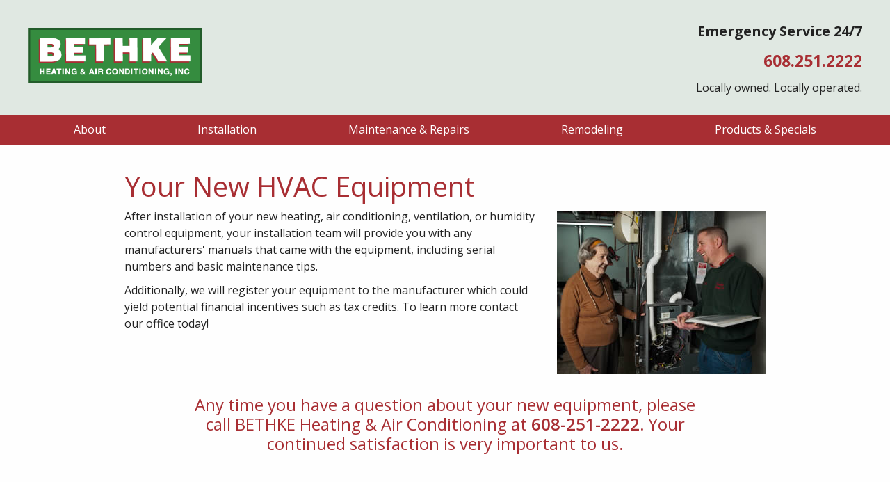

--- FILE ---
content_type: text/html; charset=utf-8
request_url: https://www.bethkeheating.com/new-hvac-equipment
body_size: 34616
content:
<!DOCTYPE html>
<html x-data-lang="eng" lang="en" dir="ltr">
	<head>
		<meta chartset="utf-8" /> 
		<meta name="format-detection" content="telephone=no,address=no,email=no,date=no,url=no" /> 
		<meta name="viewport" content="width=device-width, initial-scale=1" /> 
		<meta name="robots" content="index,follow" /> 
		<title>Your New HVAC Equipment</title> 
		<link rel="shortcut icon" href="/imgs/favicon.png" type="image/png"></link> 
		<link sizes="16x16" rel="icon" href="/imgs/favicon.png"></link> 
		<meta property="og:title" content="Your New HVAC Equipment" /> 
		<meta name="description" content="BETHKE technicians help you understand the operation of your new furnace, air conditioner or boiler" /> 
		<meta property="og:description" content="BETHKE technicians help you understand the operation of your new furnace, air conditioner or boiler" /> 
		<meta property="og:image" content="https://www.bethkeheating.com/galleries/banners/home.v/full.jpg" /> 
		<link rel="canonical" content="https://www.bethkeheating.com/new-hvac-equipment" /> 
		<link rel="stylesheet" href="https://fonts.googleapis.com/css?family=Open+Sans:400,600,700" type="text/css" nonce="c5d04e37434a42c98bb933c7d06c999b"></link> 
		<link rel="stylesheet" href="/css/dc.cache.css?_dcver=2601101050" type="text/css" nonce="c5d04e37434a42c98bb933c7d06c999b"></link> 
		<script defer="defer" src="/js/dc.cache.js?_dcver=2601101050" nonce="c5d04e37434a42c98bb933c7d06c999b"></script> 
		<script nonce="c5d04e37434a42c98bb933c7d06c999b">globalThis.dcReadyScript = async function() {
if (! dc.handler)
	dc.handler = { };

if (! dc.handler.settings)
	dc.handler.settings = { };

dc.handler.settings.ga = 'UA-32806160-1';

dc.user.setUserInfo( { 
		"Site": "root", 
		"Locale": null, 
		"Tenant": "beth", 
		"Email": null, 
		"Username": "guest", 
		"Badges":  [ 
			"Guest"
		 ] , 
		"UserId": "00000_000000000000002", 
		"FirstName": "Guest", 
		"LastName": "User", 
		"Chronology": null
	 } );

dc.pui.Loader.addPageDefinition('/new-hvac-equipment',  { 
		"RequireStyles":  [ 
			
		 ] , 
		"RequireType":  [ 
			
		 ] , 
		"RequireTr":  [ 
			
		 ] , 
		"RequireLibs":  [ 
			
		 ] , 
		"Functions":  { 
			"genLoad":  function() { 
		var page = this;
		generalLoader(page);
		$('#frmSiteSearch').submit(function(e) {
		page.callPageFunc('genDoSearch');
		e.preventDefault();
		return false;
		});
			}, 
			"genDoToggleMenu":  function() { 
		var page = this;
		page.callTagFunc('#genHeaderMobileMenu', 'toggleShow');
			}, 
			"genDoSearch":  function() { 
		var page = this;
		var term = $('#genSearchTerm').val();
		window.location = '/search?q=' + encodeURIComponent(term);
			}
		 } , 
		"LoadFunctions":  [ 
			"genLoad"
		 ] , 
		"PageClass": "dcuiLayer  general new-hvac-equipment", 
		"Meta":  { 
			"Path": "/new-hvac-equipment", 
			"Description": "BETHKE technicians help you understand the operation of your new furnace, air conditioner or boiler", 
			"Canonical": "https://www.bethkeheating.com/new-hvac-equipment", 
			"PublishAt": "2025-07-17", 
			"Title": "Your New HVAC Equipment", 
			"PageClass": "new-hvac-equipment", 
			"Image": "/galleries/banners/home.v/full.jpg", 
			"OriginalPath": "/new-hvac-equipment", 
			"Tags":  [ 
				
			 ] , 
			"PathParts":  [ 
				"new-hvac-equipment"
			 ] , 
			"OriginalPathParts":  [ 
				"new-hvac-equipment"
			 ] 
		 } 
	 } );



	dc.pui.Loader.init();
};


</script> 
	</head> 
	
	<body>
		<svg xmlns="http://www.w3.org/2000/svg" viewBox="0 0 512 512" id="dcIconDefs">
			<defs>
				<g data-view-box="0 0 448 512" id="fas-chevron-up">
					<path d="M240.971 130.524l194.343 194.343c9.373 9.373 9.373 24.569 0 33.941l-22.667 22.667c-9.357 9.357-24.522 9.375-33.901.04L224 227.495 69.255 381.516c-9.379 9.335-24.544 9.317-33.901-.04l-22.667-22.667c-9.373-9.373-9.373-24.569 0-33.941L207.03 130.525c9.372-9.373 24.568-9.373 33.941-.001z" fill="currentColor"></path> 
				</g> 
				<g data-view-box="0 0 448 512" id="fas-square">
					<path d="M400 32H48C21.5 32 0 53.5 0 80v352c0 26.5 21.5 48 48 48h352c26.5 0 48-21.5 48-48V80c0-26.5-21.5-48-48-48z" fill="currentColor"></path> 
				</g> 
				<g data-view-box="0 0 264 512" id="fab-facebook-f">
					<path d="M76.7 512V283H0v-91h76.7v-71.7C76.7 42.4 124.3 0 193.8 0c33.3 0 61.9 2.5 70.2 3.6V85h-48.2c-37.8 0-45.1 18-45.1 44.3V192H256l-11.7 91h-73.6v229" fill="currentColor"></path> 
				</g> 
				<g data-view-box="0 0 512 512" id="fas-circle">
					<path d="M256 8C119 8 8 119 8 256s111 248 248 248 248-111 248-248S393 8 256 8z" fill="currentColor"></path> 
				</g> 
				<g data-view-box="0 0 448.1 512" id="fab-linkedin-in">
					<path d="M100.3 448H7.4V148.9h92.9V448zM53.8 108.1C24.1 108.1 0 83.5 0 53.8S24.1 0 53.8 0s53.8 24.1 53.8 53.8-24.1 54.3-53.8 54.3zM448 448h-92.7V302.4c0-34.7-.7-79.2-48.3-79.2-48.3 0-55.7 37.7-55.7 76.7V448h-92.8V148.9h89.1v40.8h1.3c12.4-23.5 42.7-48.3 87.9-48.3 94 0 111.3 61.9 111.3 142.3V448h-.1z" fill="currentColor"></path> 
				</g> 
				<g data-view-box="0 0 414.6 512" id="fab-houzz">
					<path d="M258.9 330.7H154.3V480H0V32h109.5v104.5l305.1 85.6V480H258.9V330.7z" fill="currentColor"></path> 
				</g> 
			</defs> 
		</svg> 
		<div id="dcuiMain" class="dcuiLayer  general new-hvac-equipment">
			<header>
				<div id="genHeaderContent" class="dc-layout-row-pad-small pure-g dc-layout dc-layout-row dc-layout-collapse-medium">
					<div class="pure-u dc-layout-column dc-layout-pad-small pure-u-1-2" data-column-size="1-2" data-column-pad="small">
						<a data-dc-page="/" data-dc-to="#" id="genHeaderLogoLink" href="/" data-dc-tag="dc.Link" class="dc-link" data-dc-enhance="true">
							<img src="/imgs/bethke-logo-2019.png" alt="BETHKE Heating &amp; Air Conditioning, Inc." id="genHeaderLogo" /> 
						</a> 
					</div> 
					<div id="emergencyPhone" class="pure-u dc-layout-column dc-layout-pad-small pure-u-1-2" data-column-size="1-2" data-column-pad="small">
						<div id="headerContactInfo">
							<p id="headerEmergency">Emergency Service 24/7</p> 
							<p>
								<a dc-title="608.251.2222" data-dc-page="tel:6082512222" data-dc-to="#" id="headerPhone" href="tel:6082512222" data-dc-tag="dc.Link" class="dc-link" data-dc-enhance="true">608.251.2222</a> 
							</p> 
							<p>
								Locally owned. Locally operated.
							</p> 
						</div> 
					</div> 
				</div> 
				<div id="mainMenu" data-dc-tag="dc.Band" class="dc-band" data-dc-enhance="true">
					<div id="mainMenuBody" class="dc-band-wrapper dc-band-width-extra dc-band-pad-none">
						<nav itemtype="https://schema.org/SiteNavigationElement" id="mainMenuDesktop" data-dc-tag="dc.MenuBarWidget" class="dc-widget dc-widget-menu" data-dc-enhance="true" aria-label="Primary">
							<ul role="menubar" class="dc-menu-list dc-menu-mobile-disable" aria-label="Primary">
								<li role="none" id="" class="dc-menu-list-item">
									<a role="menuitem" dc-title="About" tabindex="0" aria-expanded="false" aria-haspopup="true" data-dc-to="#" href="#" data-dc-tag="dc.Link" class="dc-link" data-dc-enhance="true">About</a> 
									<ul role="menu" class="dc-menu-list" aria-label="About">
										<li role="none" id="" class="dc-menu-list-item">
											<a role="menuitem" dc-title="Contact" tabindex="-1" data-dc-page="/contact" data-dc-to="#" href="/contact" data-dc-tag="dc.Link" class="dc-link" data-dc-enhance="true">Contact</a> 
										</li> 
										<li role="none" id="" class="dc-menu-list-item">
											<a role="menuitem" dc-title="Our Company" tabindex="-1" data-dc-page="/about-company" data-dc-to="#" href="/about-company" data-dc-tag="dc.Link" class="dc-link" data-dc-enhance="true">Our Company</a> 
										</li> 
										<li role="none" id="" class="dc-menu-list-item">
											<a role="menuitem" dc-title="The BETHKE Team" tabindex="-1" data-dc-page="/meet-team" data-dc-to="#" href="/meet-team" data-dc-tag="dc.Link" class="dc-link" data-dc-enhance="true">The BETHKE Team</a> 
										</li> 
										<li role="none" id="" class="dc-menu-list-item">
											<a role="menuitem" dc-title="Brands We Sell" tabindex="-1" data-dc-page="/brands-sell" data-dc-to="#" href="/brands-sell" data-dc-tag="dc.Link" class="dc-link" data-dc-enhance="true">Brands We Sell</a> 
										</li> 
									</ul> 
								</li> 
								<li role="none" id="" class="dc-menu-list-item">
									<a role="menuitem" dc-title="Installation" tabindex="-1" aria-expanded="false" aria-haspopup="true" data-dc-to="#" href="#" data-dc-tag="dc.Link" class="dc-link" data-dc-enhance="true">Installation</a> 
									<ul role="menu" class="dc-menu-list" aria-label="Installation">
										<li role="none" id="" class="dc-menu-list-item">
											<a role="menuitem" dc-title="Heating" tabindex="-1" data-dc-page="/heating" data-dc-to="#" href="/heating" data-dc-tag="dc.Link" class="dc-link" data-dc-enhance="true">Heating</a> 
										</li> 
										<li role="none" id="" class="dc-menu-list-item">
											<a role="menuitem" dc-title="Air Conditioning" tabindex="-1" data-dc-page="/air-conditioning" data-dc-to="#" href="/air-conditioning" data-dc-tag="dc.Link" class="dc-link" data-dc-enhance="true">Air Conditioning</a> 
										</li> 
										<li role="none" id="" class="dc-menu-list-item">
											<a role="menuitem" dc-title="Ductless Heat Pumps" tabindex="-1" data-dc-page="/ductless-heat-pumps" data-dc-to="#" href="/ductless-heat-pumps" data-dc-tag="dc.Link" class="dc-link" data-dc-enhance="true">Ductless Heat Pumps</a> 
										</li> 
										<li role="none" id="" class="dc-menu-list-item">
											<a role="menuitem" dc-title="Ducted Heat Pumps" tabindex="-1" data-dc-page="/ducted-heat-pumps" data-dc-to="#" href="/ducted-heat-pumps" data-dc-tag="dc.Link" class="dc-link" data-dc-enhance="true">Ducted Heat Pumps</a> 
										</li> 
										<li role="none" id="" class="dc-menu-list-item">
											<a role="menuitem" dc-title="Air Filters" tabindex="-1" data-dc-page="/air-filters" data-dc-to="#" href="/air-filters" data-dc-tag="dc.Link" class="dc-link" data-dc-enhance="true">Air Filters</a> 
										</li> 
										<li role="none" id="" class="dc-menu-list-item">
											<a role="menuitem" dc-title="Humidifiers &amp; Dehumidifiers" tabindex="-1" data-dc-page="/humidifiers-dehumidifiers" data-dc-to="#" href="/humidifiers-dehumidifiers" data-dc-tag="dc.Link" class="dc-link" data-dc-enhance="true">Humidifiers &amp; Dehumidifiers</a> 
										</li> 
										<li role="none" id="" class="dc-menu-list-item">
											<a role="menuitem" dc-title="Zoning System" tabindex="-1" data-dc-page="/zoning-system" data-dc-to="#" href="/zoning-system" data-dc-tag="dc.Link" class="dc-link" data-dc-enhance="true">Zoning System</a> 
										</li> 
										<li role="none" id="" class="dc-menu-list-item">
											<a role="menuitem" dc-title="Ventilation" tabindex="-1" data-dc-page="/ventilation" data-dc-to="#" href="/ventilation" data-dc-tag="dc.Link" class="dc-link" data-dc-enhance="true">Ventilation</a> 
										</li> 
									</ul> 
								</li> 
								<li role="none" id="" class="dc-menu-list-item">
									<a role="menuitem" dc-title="Maintenance &amp; Repairs" tabindex="-1" aria-expanded="false" aria-haspopup="true" data-dc-to="#" href="#" data-dc-tag="dc.Link" class="dc-link" data-dc-enhance="true">Maintenance &amp; Repairs</a> 
									<ul role="menu" class="dc-menu-list" aria-label="Maintenance &amp; Repairs">
										<li role="none" id="" class="dc-menu-list-item">
											<a role="menuitem" dc-title="Repairs" tabindex="-1" data-dc-page="/repairs" data-dc-to="#" href="/repairs" data-dc-tag="dc.Link" class="dc-link" data-dc-enhance="true">Repairs</a> 
										</li> 
										<li role="none" id="" class="dc-menu-list-item">
											<a role="menuitem" dc-title="Preventative Maintenance" tabindex="-1" data-dc-page="/preventative-maintenance" data-dc-to="#" href="/preventative-maintenance" data-dc-tag="dc.Link" class="dc-link" data-dc-enhance="true">Preventative Maintenance</a> 
										</li> 
									</ul> 
								</li> 
								<li role="none" id="" class="dc-menu-list-item">
									<a role="menuitem" dc-title="Remodeling" tabindex="-1" data-dc-page="/remodeling" data-dc-to="#" href="/remodeling" data-dc-tag="dc.Link" class="dc-link" data-dc-enhance="true">Remodeling</a> 
								</li> 
								<li role="none" id="" class="dc-menu-list-item">
									<a role="menuitem" dc-title="Products &amp; Specials" tabindex="-1" aria-expanded="false" aria-haspopup="true" data-dc-to="#" href="#" data-dc-tag="dc.Link" class="dc-link" data-dc-enhance="true">Products &amp; Specials</a> 
									<ul role="menu" class="dc-menu-list" aria-label="Products &amp; Specials">
										<li role="none" id="" class="dc-menu-list-item">
											<a role="menuitem" dc-title="Heating Systems" tabindex="-1" data-dc-page="/heating-system" data-dc-to="#" href="/heating-system" data-dc-tag="dc.Link" class="dc-link" data-dc-enhance="true">Heating Systems</a> 
										</li> 
										<li role="none" id="" class="dc-menu-list-item">
											<a role="menuitem" dc-title="Cooling Systems" tabindex="-1" data-dc-page="/cooling" data-dc-to="#" href="/cooling" data-dc-tag="dc.Link" class="dc-link" data-dc-enhance="true">Cooling Systems</a> 
										</li> 
										<li role="none" id="" class="dc-menu-list-item">
											<a role="menuitem" dc-title="Your New HVAC Equipment" tabindex="-1" data-dc-page="/new-hvac-equipment" data-dc-to="#" href="/new-hvac-equipment" data-dc-tag="dc.Link" class="selected dc-link" data-dc-enhance="true">Your New HVAC Equipment</a> 
										</li> 
										<li role="none" id="" class="dc-menu-list-item">
											<a role="menuitem" dc-title="Seasonal Tips" tabindex="-1" data-dc-page="/seasonal-tips" data-dc-to="#" href="/seasonal-tips" data-dc-tag="dc.Link" class="dc-link" data-dc-enhance="true">Seasonal Tips</a> 
										</li> 
										<li role="none" id="" class="dc-menu-list-item">
											<a role="menuitem" dc-title="Current Rebates &amp; Specials" tabindex="-1" data-dc-page="/rebates-specials" data-dc-to="#" href="/rebates-specials" data-dc-tag="dc.Link" class="dc-link" data-dc-enhance="true">Current Rebates &amp; Specials</a> 
										</li> 
									</ul> 
								</li> 
							</ul> 
						</nav> 
						<div id="genHeaderMobileBars" class="menu-mobile">
							<a data-dc-click="genDoToggleMenu" data-dc-to="#" id="menu-open" href="#" data-dc-tag="dc.Link" class="dc-link" data-dc-enhance="true">
								<i class="fa fa-bars fa-2x"></i> 
							</a> 
						</div> 
					</div> 
				</div> 
				<div id="genHeaderMobileMenuArea" data-dc-tag="dc.Band" class="dc-band" data-dc-enhance="true">
					<div id="genHeaderMobileMenuAreaBody" class="dc-band-wrapper dc-band-width-wide dc-band-pad-none">
						<nav itemtype="https://schema.org/SiteNavigationElement" id="genHeaderMobileMenu" data-dc-tag="dc.MenuBarWidget" class="dc-widget dc-widget-menu" data-dc-enhance="true" aria-label="Primary">
							<ul role="menubar" class="dc-menu-list dc-menu-mobile-disable" aria-label="Primary">
								<li role="none" id="" class="dc-menu-list-item">
									<a role="menuitem" dc-title="About" tabindex="0" aria-expanded="false" aria-haspopup="true" data-dc-to="#" href="#" data-dc-tag="dc.Link" class="dc-link" data-dc-enhance="true">About</a> 
									<ul role="menu" class="dc-menu-list" aria-label="About">
										<li role="none" id="" class="dc-menu-list-item">
											<a role="menuitem" dc-title="Contact" tabindex="-1" data-dc-page="/contact" data-dc-to="#" href="/contact" data-dc-tag="dc.Link" class="dc-link" data-dc-enhance="true">Contact</a> 
										</li> 
										<li role="none" id="" class="dc-menu-list-item">
											<a role="menuitem" dc-title="Our Company" tabindex="-1" data-dc-page="/about-company" data-dc-to="#" href="/about-company" data-dc-tag="dc.Link" class="dc-link" data-dc-enhance="true">Our Company</a> 
										</li> 
										<li role="none" id="" class="dc-menu-list-item">
											<a role="menuitem" dc-title="The BETHKE Team" tabindex="-1" data-dc-page="/meet-team" data-dc-to="#" href="/meet-team" data-dc-tag="dc.Link" class="dc-link" data-dc-enhance="true">The BETHKE Team</a> 
										</li> 
										<li role="none" id="" class="dc-menu-list-item">
											<a role="menuitem" dc-title="Brands We Sell" tabindex="-1" data-dc-page="/brands-sell" data-dc-to="#" href="/brands-sell" data-dc-tag="dc.Link" class="dc-link" data-dc-enhance="true">Brands We Sell</a> 
										</li> 
									</ul> 
								</li> 
								<li role="none" id="" class="dc-menu-list-item">
									<a role="menuitem" dc-title="Installation" tabindex="-1" aria-expanded="false" aria-haspopup="true" data-dc-to="#" href="#" data-dc-tag="dc.Link" class="dc-link" data-dc-enhance="true">Installation</a> 
									<ul role="menu" class="dc-menu-list" aria-label="Installation">
										<li role="none" id="" class="dc-menu-list-item">
											<a role="menuitem" dc-title="Heating" tabindex="-1" data-dc-page="/heating" data-dc-to="#" href="/heating" data-dc-tag="dc.Link" class="dc-link" data-dc-enhance="true">Heating</a> 
										</li> 
										<li role="none" id="" class="dc-menu-list-item">
											<a role="menuitem" dc-title="Air Conditioning" tabindex="-1" data-dc-page="/air-conditioning" data-dc-to="#" href="/air-conditioning" data-dc-tag="dc.Link" class="dc-link" data-dc-enhance="true">Air Conditioning</a> 
										</li> 
										<li role="none" id="" class="dc-menu-list-item">
											<a role="menuitem" dc-title="Ductless Heat Pumps" tabindex="-1" data-dc-page="/ductless-heat-pumps" data-dc-to="#" href="/ductless-heat-pumps" data-dc-tag="dc.Link" class="dc-link" data-dc-enhance="true">Ductless Heat Pumps</a> 
										</li> 
										<li role="none" id="" class="dc-menu-list-item">
											<a role="menuitem" dc-title="Ducted Heat Pumps" tabindex="-1" data-dc-page="/ducted-heat-pumps" data-dc-to="#" href="/ducted-heat-pumps" data-dc-tag="dc.Link" class="dc-link" data-dc-enhance="true">Ducted Heat Pumps</a> 
										</li> 
										<li role="none" id="" class="dc-menu-list-item">
											<a role="menuitem" dc-title="Air Filters" tabindex="-1" data-dc-page="/air-filters" data-dc-to="#" href="/air-filters" data-dc-tag="dc.Link" class="dc-link" data-dc-enhance="true">Air Filters</a> 
										</li> 
										<li role="none" id="" class="dc-menu-list-item">
											<a role="menuitem" dc-title="Humidifiers &amp; Dehumidifiers" tabindex="-1" data-dc-page="/humidifiers-dehumidifiers" data-dc-to="#" href="/humidifiers-dehumidifiers" data-dc-tag="dc.Link" class="dc-link" data-dc-enhance="true">Humidifiers &amp; Dehumidifiers</a> 
										</li> 
										<li role="none" id="" class="dc-menu-list-item">
											<a role="menuitem" dc-title="Zoning System" tabindex="-1" data-dc-page="/zoning-system" data-dc-to="#" href="/zoning-system" data-dc-tag="dc.Link" class="dc-link" data-dc-enhance="true">Zoning System</a> 
										</li> 
										<li role="none" id="" class="dc-menu-list-item">
											<a role="menuitem" dc-title="Ventilation" tabindex="-1" data-dc-page="/ventilation" data-dc-to="#" href="/ventilation" data-dc-tag="dc.Link" class="dc-link" data-dc-enhance="true">Ventilation</a> 
										</li> 
									</ul> 
								</li> 
								<li role="none" id="" class="dc-menu-list-item">
									<a role="menuitem" dc-title="Maintenance &amp; Repairs" tabindex="-1" aria-expanded="false" aria-haspopup="true" data-dc-to="#" href="#" data-dc-tag="dc.Link" class="dc-link" data-dc-enhance="true">Maintenance &amp; Repairs</a> 
									<ul role="menu" class="dc-menu-list" aria-label="Maintenance &amp; Repairs">
										<li role="none" id="" class="dc-menu-list-item">
											<a role="menuitem" dc-title="Repairs" tabindex="-1" data-dc-page="/repairs" data-dc-to="#" href="/repairs" data-dc-tag="dc.Link" class="dc-link" data-dc-enhance="true">Repairs</a> 
										</li> 
										<li role="none" id="" class="dc-menu-list-item">
											<a role="menuitem" dc-title="Preventative Maintenance" tabindex="-1" data-dc-page="/preventative-maintenance" data-dc-to="#" href="/preventative-maintenance" data-dc-tag="dc.Link" class="dc-link" data-dc-enhance="true">Preventative Maintenance</a> 
										</li> 
									</ul> 
								</li> 
								<li role="none" id="" class="dc-menu-list-item">
									<a role="menuitem" dc-title="Remodeling" tabindex="-1" data-dc-page="/remodeling" data-dc-to="#" href="/remodeling" data-dc-tag="dc.Link" class="dc-link" data-dc-enhance="true">Remodeling</a> 
								</li> 
								<li role="none" id="" class="dc-menu-list-item">
									<a role="menuitem" dc-title="Products &amp; Specials" tabindex="-1" aria-expanded="false" aria-haspopup="true" data-dc-to="#" href="#" data-dc-tag="dc.Link" class="dc-link" data-dc-enhance="true">Products &amp; Specials</a> 
									<ul role="menu" class="dc-menu-list" aria-label="Products &amp; Specials">
										<li role="none" id="" class="dc-menu-list-item">
											<a role="menuitem" dc-title="Heating Systems" tabindex="-1" data-dc-page="/heating-system" data-dc-to="#" href="/heating-system" data-dc-tag="dc.Link" class="dc-link" data-dc-enhance="true">Heating Systems</a> 
										</li> 
										<li role="none" id="" class="dc-menu-list-item">
											<a role="menuitem" dc-title="Cooling Systems" tabindex="-1" data-dc-page="/cooling" data-dc-to="#" href="/cooling" data-dc-tag="dc.Link" class="dc-link" data-dc-enhance="true">Cooling Systems</a> 
										</li> 
										<li role="none" id="" class="dc-menu-list-item">
											<a role="menuitem" dc-title="Your New HVAC Equipment" tabindex="-1" data-dc-page="/new-hvac-equipment" data-dc-to="#" href="/new-hvac-equipment" data-dc-tag="dc.Link" class="selected dc-link" data-dc-enhance="true">Your New HVAC Equipment</a> 
										</li> 
										<li role="none" id="" class="dc-menu-list-item">
											<a role="menuitem" dc-title="Seasonal Tips" tabindex="-1" data-dc-page="/seasonal-tips" data-dc-to="#" href="/seasonal-tips" data-dc-tag="dc.Link" class="dc-link" data-dc-enhance="true">Seasonal Tips</a> 
										</li> 
										<li role="none" id="" class="dc-menu-list-item">
											<a role="menuitem" dc-title="Current Rebates &amp; Specials" tabindex="-1" data-dc-page="/rebates-specials" data-dc-to="#" href="/rebates-specials" data-dc-tag="dc.Link" class="dc-link" data-dc-enhance="true">Current Rebates &amp; Specials</a> 
										</li> 
									</ul> 
								</li> 
								<li class="dc-menu-list-item dc-menu-display-narrow">
									<a data-dc-to="#" href="#" data-dc-tag="dc.Link" class="dc-menu-close dc-link" data-dc-enhance="true" aria-label="Close menu">
										<span role="img" aria-hidden="true" class="dc-icon-stacked fa5-stack fa5-lg">
											<svg xmlns="http://www.w3.org/2000/svg" role="img" viewBox="0 0 448 512" aria-hidden="true" class="dc-icon-stack svg-inline--fa fa5-w-12 fa5-stack-2x dc-icon-background">
												<use href="#fas-square" xlink:href="#fas-square"></use> 
											</svg> 
											<svg xmlns="http://www.w3.org/2000/svg" role="img" viewBox="0 0 448 512" aria-hidden="true" class="dc-icon-stack svg-inline--fa fa5-w-12 fa5-stack-1x dc-icon-foreground fa5-inverse icon-fas-chevron-up">
												<use href="#fas-chevron-up" xlink:href="#fas-chevron-up"></use> 
											</svg> 
										</span> 
									</a> 
								</li> 
							</ul> 
						</nav> 
					</div> 
				</div> 
			</header> 
			<main>
				<div data-dc-tag="dcm.IncludeFeed" data-dc-enhance="true">
					<div data-dc-tag="dc.Band" class="dc-band" data-dc-enhance="true">
						<div class="dc-band-wrapper dc-band-width-medium dc-band-pad-extra">
							<div id="txtContent" data-dc-tag="dc.TextWidget" class="dc-widget dc-widget-text" data-dc-enhance="true">
								<h1>
									<span>Your New HVAC Equipment</span> 
								</h1> 
								<p>
									<img src="/galleries/heating/furnace-new.v/full.jpg" alt="BETHKE technicians help you understand the operation of your new furnace, air conditioner or boiler" title="" class="pure-img-inline right" /> 
									 After installation of your new heating, air conditioning, ventilation, or humidity control equipment, your installation team will provide you with any manufacturers&#39; manuals that came with the equipment, including serial numbers and basic maintenance tips.
								</p> 
								<p>Additionally, we will register your equipment to the manufacturer which could yield potential financial incentives such as tax credits. To learn more contact our office today!</p> 
								<h3 id="callToday">
									<span>
										Any time you have a question about your new equipment, please call BETHKE Heating &amp; Air Conditioning at 
										<strong>608-251-2222.</strong> 
										 Your continued satisfaction is very important to us.
									</span> 
								</h3> 
							</div> 
						</div> 
					</div> 
				</div> 
			</main> 
			<footer>
				<div id="genFooter" data-dc-tag="dc.Band" class="dc-band" data-dc-enhance="true">
					<div id="genFooterBody" class="dc-band-wrapper dc-band-width-wide dc-band-pad-none">
						<div id="genFooterMobile" class="pure-g dc-layout dc-layout-full dc-full-pad-large">
							<nav itemtype="https://schema.org/SiteNavigationElement" id="genFooterMobileMenu" data-dc-tag="dc.MenuWidget" class="dc-widget dc-widget-menu" data-dc-enhance="true" aria-label="Secondary">
								<ul class="dc-menu-list dc-menu-mobile-disable">
									<li class="dc-menu-list-item dc-menu-display-both">
										<a dc-title="Contact" data-dc-page="/contact" data-dc-to="#" id="genFooterMobileMenu-contact" href="/contact" data-dc-tag="dc.Link" class="dc-link" data-dc-enhance="true">Contact</a> 
									</li> 
									<li class="dc-menu-list-item dc-menu-display-both">
										<a dc-title="Rebates &amp; Specials" data-dc-page="/rebates-specials" data-dc-to="#" id="genFooterMobileMenu-rebates-specials" href="/rebates-specials" data-dc-tag="dc.Link" class="dc-link" data-dc-enhance="true">Rebates &amp; Specials</a> 
									</li> 
									<li class="dc-menu-list-item dc-menu-display-both">
										<a dc-title="Seasonal Tips" data-dc-page="/seasonal-tips" data-dc-to="#" id="genFooterMobileMenu-seasonal-tips" href="/seasonal-tips" data-dc-tag="dc.Link" class="dc-link" data-dc-enhance="true">Seasonal Tips</a> 
									</li> 
									<li class="dc-menu-list-item dc-menu-display-both">
										<a dc-title="Financing" data-dc-page="/financing" data-dc-to="#" id="genFooterMobileMenu-financing" href="/financing" data-dc-tag="dc.Link" class="dc-link" data-dc-enhance="true">Financing</a> 
									</li> 
									<li class="dc-menu-list-item dc-menu-display-both">
										<a dc-title="Employment" data-dc-page="/employment" data-dc-to="#" id="genFooterMobileMenu-employment" href="/employment" data-dc-tag="dc.Link" class="dc-link" data-dc-enhance="true">Employment</a> 
									</li> 
									<li class="dc-menu-list-item dc-menu-display-both">
										<a dc-title="Privacy Policy" data-dc-page="/privacy-policy" data-dc-to="#" id="genFooterMobileMenu-privacy-policy" href="/privacy-policy" data-dc-tag="dc.Link" class="dc-link" data-dc-enhance="true">Privacy Policy</a> 
									</li> 
								</ul> 
							</nav> 
						</div> 
						<div id="" class="dc-layout-row-pad-small pure-g dc-layout dc-layout-row dc-layout-collapse-medium">
							<div id="genFooterColumn1" class="pure-u dc-layout-column dc-layout-pad-small pure-u-1-2" data-column-size="1-2" data-column-pad="small">
								<a data-dc-page="/" data-dc-to="#" id="genFooterLogoLink" href="/" data-dc-tag="dc.Link" class="dc-link" data-dc-enhance="true">
									<img src="/imgs/bethke-logo-2019.png" alt="BETHKE Heating &amp; Air Conditioning, Inc." /> 
								</a> 
								<p>
									521 Half Mile Road
									<br /> 
									
								Verona, WI 53593
								</p> 
								<p>
									Madison, WI:
								
									<a dc-title="608.251.2222" data-dc-page="tel:6082512222" data-dc-to="#" href="tel:6082512222" data-dc-tag="dc.Link" class="dc-link" data-dc-enhance="true">608.251.2222</a> 
								</p> 
								<p>
									Verona, WI:
								
									<a dc-title="608.845.6396" data-dc-page="tel:6088456396" data-dc-to="#" href="tel:6088456396" data-dc-tag="dc.Link" class="dc-link" data-dc-enhance="true">608.845.6396</a> 
								</p> 
								<div id="genSocialLinks" data-dc-tag="dcm.SocialMediaWidget" class="dc-widget dcm-widget-social-media" data-dc-enhance="true">
									<a data-dc-tag="dc.Link" data-dc-enhance="true" rel="noopener" data-dc-to="https://www.facebook.com/bethkeheating/" href="https://www.facebook.com/bethkeheating/" class="dcm-social-media-icon dc-link" aria-label="Visit us on Facebook">
										<span role="img" aria-hidden="true" class="dc-icon-stacked fa5-stack fa5-lg">
											<svg xmlns="http://www.w3.org/2000/svg" role="img" viewBox="0 0 512 512" aria-hidden="true" class="dc-icon-stack svg-inline--fa fa5-w-12 fa5-stack-2x dc-icon-background">
												<use href="#fas-circle" xlink:href="#fas-circle"></use> 
											</svg> 
											<svg xmlns="http://www.w3.org/2000/svg" role="img" viewBox="0 0 264 512" aria-hidden="true" class="dc-icon-stack svg-inline--fa fa5-w-12 fa5-stack-1x dc-icon-foreground fa5-inverse icon-fab-facebook-f">
												<use href="#fab-facebook-f" xlink:href="#fab-facebook-f"></use> 
											</svg> 
										</span> 
									</a> 
									<a data-dc-tag="dc.Link" data-dc-enhance="true" rel="noopener" data-dc-to="https://www.linkedin.com/company/bethke-heating-&amp;-ac/about/" href="https://www.linkedin.com/company/bethke-heating-&amp;-ac/about/" class="dcm-social-media-icon dc-link" aria-label="Visit us on LinkedIn">
										<span role="img" aria-hidden="true" class="dc-icon-stacked fa5-stack fa5-lg">
											<svg xmlns="http://www.w3.org/2000/svg" role="img" viewBox="0 0 512 512" aria-hidden="true" class="dc-icon-stack svg-inline--fa fa5-w-12 fa5-stack-2x dc-icon-background">
												<use href="#fas-circle" xlink:href="#fas-circle"></use> 
											</svg> 
											<svg xmlns="http://www.w3.org/2000/svg" role="img" viewBox="0 0 448.1 512" aria-hidden="true" class="dc-icon-stack svg-inline--fa fa5-w-12 fa5-stack-1x dc-icon-foreground fa5-inverse icon-fab-linkedin-in">
												<use href="#fab-linkedin-in" xlink:href="#fab-linkedin-in"></use> 
											</svg> 
										</span> 
									</a> 
									<a data-dc-tag="dc.Link" data-dc-enhance="true" rel="noopener" data-dc-to="https://www.houzz.com/pro/info78958/bethke-heating-air-conditioning-inc" href="https://www.houzz.com/pro/info78958/bethke-heating-air-conditioning-inc" class="dcm-social-media-icon dc-link" aria-label="Visit us on Houzz">
										<span role="img" aria-hidden="true" class="dc-icon-stacked fa5-stack fa5-lg">
											<svg xmlns="http://www.w3.org/2000/svg" role="img" viewBox="0 0 512 512" aria-hidden="true" class="dc-icon-stack svg-inline--fa fa5-w-12 fa5-stack-2x dc-icon-background">
												<use href="#fas-circle" xlink:href="#fas-circle"></use> 
											</svg> 
											<svg xmlns="http://www.w3.org/2000/svg" role="img" viewBox="0 0 414.6 512" aria-hidden="true" class="dc-icon-stack svg-inline--fa fa5-w-12 fa5-stack-1x dc-icon-foreground fa5-inverse icon-fab-houzz">
												<use href="#fab-houzz" xlink:href="#fab-houzz"></use> 
											</svg> 
										</span> 
									</a> 
								</div> 
							</div> 
							<div id="genFooterColumn2" class="pure-u dc-layout-column dc-layout-pad-small pure-u-1-2" data-column-size="1-2" data-column-pad="small">
								<nav itemtype="https://schema.org/SiteNavigationElement" id="footerDesktopMenu" data-dc-tag="dc.MenuWidget" class="dc-widget dc-widget-menu" data-dc-enhance="true">
									<h3 tabindex="-1" id="footerDesktopMenuHeader" class="dc-element-hidden">
										<span>navigation</span> 
									</h3> 
									<ul class="dc-menu-list dc-menu-mobile-disable">
										<li class="dc-menu-list-item dc-menu-display-both">
											<a dc-title="Contact" data-dc-page="/contact" data-dc-to="#" id="footerDesktopMenu-contact" href="/contact" data-dc-tag="dc.Link" class="dc-link" data-dc-enhance="true">Contact</a> 
										</li> 
										<li class="dc-menu-list-item dc-menu-display-both">
											<a dc-title="Rebates &amp; Specials" data-dc-page="/rebates-specials" data-dc-to="#" id="footerDesktopMenu-rebates-specials" href="/rebates-specials" data-dc-tag="dc.Link" class="dc-link" data-dc-enhance="true">Rebates &amp; Specials</a> 
										</li> 
										<li class="dc-menu-list-item dc-menu-display-both">
											<a dc-title="Seasonal Tips" data-dc-page="/seasonal-tips" data-dc-to="#" id="footerDesktopMenu-seasonal-tips" href="/seasonal-tips" data-dc-tag="dc.Link" class="dc-link" data-dc-enhance="true">Seasonal Tips</a> 
										</li> 
										<li class="dc-menu-list-item dc-menu-display-both">
											<a dc-title="Financing" data-dc-page="/financing" data-dc-to="#" id="footerDesktopMenu-financing" href="/financing" data-dc-tag="dc.Link" class="dc-link" data-dc-enhance="true">Financing</a> 
										</li> 
										<li class="dc-menu-list-item dc-menu-display-both">
											<a dc-title="Employment" data-dc-page="/employment" data-dc-to="#" id="footerDesktopMenu-employment" href="/employment" data-dc-tag="dc.Link" class="dc-link" data-dc-enhance="true">Employment</a> 
										</li> 
										<li class="dc-menu-list-item dc-menu-display-both">
											<a dc-title="Privacy Policy" data-dc-page="/privacy-policy" data-dc-to="#" id="footerDesktopMenu-privacy-policy" href="/privacy-policy" data-dc-tag="dc.Link" class="dc-link" data-dc-enhance="true">Privacy Policy</a> 
										</li> 
									</ul> 
								</nav> 
								<a data-dc-page="https://www.danebuylocal.com/" data-dc-to="#" id="genFooterDBL" href="https://www.danebuylocal.com/" data-dc-tag="dc.Link" class="dc-link" data-dc-enhance="true">
									<img src="/imgs/dbl.png" /> 
								</a> 
								<br /> 
								<img src="/imgs/mc-visa-discover.png" id="genFooterCC" /> 
							</div> 
						</div> 
						<div id="copyright">
							
						&copy; 2026 BETHKE Heating & Air Conditioning, Inc.
							<br /> 
							
						Website created by 
							<a href="https://designcraftadvertising.com/" target="_blank">designCraft Advertising</a> 
						</div> 
					</div> 
				</div> 
			</footer> 
		</div> 
	</body> 
	
	
	
	
	
	
</html> 